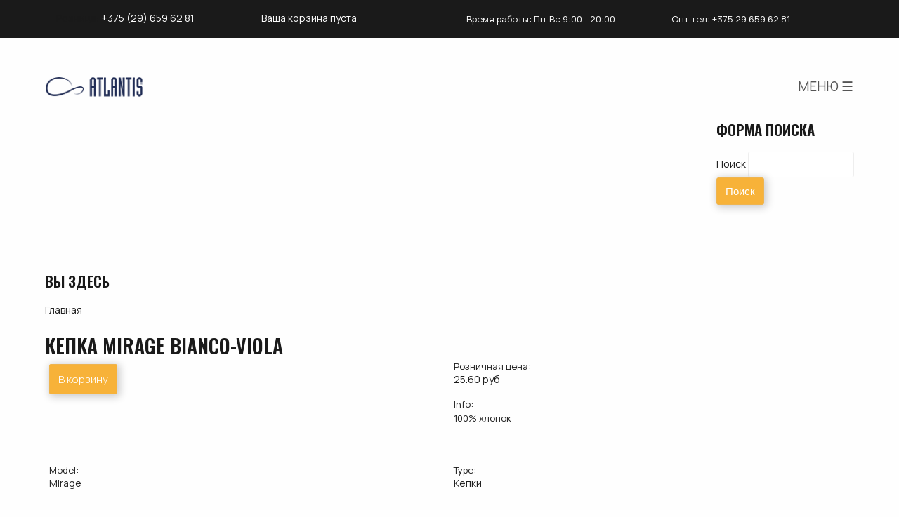

--- FILE ---
content_type: text/html; charset=utf-8
request_url: https://italy-caps.by/kepka/mirage/bianco-viola
body_size: 7799
content:
<!DOCTYPE html>
<!--[if lt IE 7]> <html class="ie6 ie" lang="ru" dir="ltr"> <![endif]-->
<!--[if IE 7]>    <html class="ie7 ie" lang="ru" dir="ltr"> <![endif]-->
<!--[if IE 8]>    <html class="ie8 ie" lang="ru" dir="ltr"> <![endif]-->
<!--[if gt IE 8]> <!--> <html class="" lang="ru" dir="ltr"> <!--<![endif]-->
<head>
  <meta charset="utf-8" />
<link rel="shortcut icon" href="https://italy-caps.by/sites/default/files/favicon.png" type="image/png" />
<meta name="description" content="Кепка Mirage Bianco-Viola - в наличии, чек, сертификат, доставка по Минску и РБ" />
<meta name="keywords" content="Кепки, Кепка Mirage Bianco-Viola, купить, в Минске, интернет магазин" />
<meta name="generator" content="Drupal 7 (http://drupal.org)" />
<link rel="canonical" href="https://italy-caps.by/kepka/mirage/bianco-viola" />
<link rel="shortlink" href="https://italy-caps.by/node/532" />
<meta property="og:site_name" content="italy-caps.by - бейсболки, шапки, кепки, банданы, панамы" />
<meta property="og:type" content="article" />
<meta property="og:title" content="Кепка Mirage Bianco-Viola Кепки цена, купить в Минске, Беларуси" />
<meta property="og:url" content="https://italy-caps.by/kepka/mirage/bianco-viola" />
<meta property="og:description" content="100% хлопок" />
<meta property="og:updated_time" content="2025-07-08T19:55:22+03:00" />
<meta name="twitter:card" content="summary" />
<meta property="og:street_address" content="ул.Уманская, 54" />
<meta property="og:region" content="Минская обл" />
<meta property="og:locality" content="Минск" />
<meta property="og:postal_code" content="220116" />
<meta property="og:country_name" content="Беларусь" />
<meta name="twitter:url" content="https://italy-caps.by/kepka/mirage/bianco-viola" />
<meta name="twitter:title" content="Кепка Mirage Bianco-Viola" />
<meta property="og:email" content="info@italy-caps.by" />
<meta name="twitter:description" content="100% хлопок" />
<meta property="og:phone_number" content="+375 (29) 659 62 81" />
<meta property="og:locale" content="ru_RU" />
<meta property="article:published_time" content="2018-02-12T16:20:11+03:00" />
<meta property="article:modified_time" content="2025-07-08T19:55:22+03:00" />
  <!-- Set the viewport width to device width for mobile -->
  <meta name="viewport" content="width=device-width" />
  <title>Кепка Mirage Bianco-Viola - купить в Минске. Интернет магазин. | italy-caps.by - бейсболки, шапки, кепки, банданы, панамы</title>
  <style type="text/css" media="all">
@import url("https://italy-caps.by/modules/system/system.base.css?t7ew6x");
@import url("https://italy-caps.by/modules/system/system.menus.css?t7ew6x");
@import url("https://italy-caps.by/modules/system/system.messages.css?t7ew6x");
@import url("https://italy-caps.by/modules/system/system.theme.css?t7ew6x");
</style>
<style type="text/css" media="all">
@import url("https://italy-caps.by/modules/field/theme/field.css?t7ew6x");
@import url("https://italy-caps.by/modules/node/node.css?t7ew6x");
@import url("https://italy-caps.by/modules/search/search.css?t7ew6x");
@import url("https://italy-caps.by/modules/user/user.css?t7ew6x");
@import url("https://italy-caps.by/sites/all/modules/youtube/css/youtube.css?t7ew6x");
@import url("https://italy-caps.by/sites/all/modules/views/css/views.css?t7ew6x");
@import url("https://italy-caps.by/sites/all/modules/back_to_top/css/back_to_top.css?t7ew6x");
</style>
<style type="text/css" media="all">
@import url("https://italy-caps.by/sites/all/modules/colorbox/styles/default/colorbox_style.css?t7ew6x");
@import url("https://italy-caps.by/sites/all/modules/ctools/css/ctools.css?t7ew6x");
@import url("https://italy-caps.by/sites/all/modules/responsive_menus/styles/responsive_menus_simple/css/responsive_menus_simple.css?t7ew6x");
@import url("https://italy-caps.by/sites/all/modules/lightshop/theme/lightshop.css?t7ew6x");
</style>
<style type="text/css" media="all">
@import url("https://italy-caps.by/sites/all/themes/cap/style.css?t7ew6x");
</style>
<!-- Global site tag (gtag.js) - Google Analytics -->
<script async src="https://www.googletagmanager.com/gtag/js?id=G-S6KDBQ134Q"></script>
<script>
  window.dataLayer = window.dataLayer || [];
  function gtag(){dataLayer.push(arguments);}
  gtag('js', new Date());

  gtag('config', 'G-S6KDBQ134Q');
</script>
<!-- Yandex.Metrika counter -->
<script type="text/javascript">
(function (d, w, c) {
    (w[c] = w[c] || []).push(function() {
        try {
            w.yaCounter21271624 = new Ya.Metrika({id:21271624,
                    webvisor:true,
                    clickmap:true,
                    trackLinks:true,
                    accurateTrackBounce:true});
        } catch(e) { }
    });

    var n = d.getElementsByTagName("script")[0],
        s = d.createElement("script"),
        f = function () { n.parentNode.insertBefore(s, n); };
    s.type = "text/javascript";
    s.async = true;
    s.src = (d.location.protocol == "https:" ? "https:" : "http:") + "//mc.yandex.ru/metrika/watch.js";

    if (w.opera == "[object Opera]") {
        d.addEventListener("DOMContentLoaded", f, false);
    } else { f(); }
})(document, window, "yandex_metrika_callbacks");
</script>
<noscript><div><img src="//mc.yandex.ru/watch/21271624" style="position:absolute; left:-9999px;" alt="" /></div></noscript>
<!-- /Yandex.Metrika counter -->
</head>

<body class="row html not-front not-logged-in no-sidebars page-node page-node- page-node-532 node-type-caps" >
    <div id="top" class="top">
    <div class="region region-top">
  <section id="block-block-1" class="block block-block">

      
  <div class="content">
    <div itemscope="" itemtype="//schema.org/LocalBusiness">
Розница: <span itemprop="telephone"><a href="tel:+375-29-659-62-81">+375 (29) 659 62 81</a></span>
</div>
  </div>
  
</section> <!-- /.block -->
<section id="block-lightshop-basket" class="block block-lightshop">

      
  <div class="content">
    <div  id="lightshop-ajax-block-content"><div>
Ваша корзина пуста </div>
 </div>  </div>
  
</section> <!-- /.block -->
<section id="block-block-4" class="block block-block">

      
  <div class="content">
    <p>Время работы: Пн-Вс 9:00 - 20:00</p>
  </div>
  
</section> <!-- /.block -->
<section id="block-block-2" class="block block-block">

      
  <div class="content">
    <p><a href="/opt">Опт</a> тел: +375 29 659 62 81</p>
  </div>
  
</section> <!-- /.block -->
</div>
 <!-- /.region -->
</div>

  <header id="header" role="banner" class="clearfix">
	      <a href="/" title="Главная" id="logo">
        <img src="https://italy-caps.by/sites/all/themes/cap/logo.png" alt="Главная" />
      </a>
    
    <div class="region region-header">
  <section id="block-menu-menu-top-menu" class="block block-menu">

      
  <div class="content">
    <ul class="menu"><li class="first leaf"><a href="/basebalcaps" title="">Бейсболки</a></li>
<li class="leaf"><a href="/bandanas" title="">Банданы</a></li>
<li class="leaf"><a href="/kepki" title="">Кепки</a></li>
<li class="leaf"><a href="/panamas" title="">Панамы</a></li>
<li class="leaf"><a href="/hat" title="">Шляпы</a></li>
<li class="leaf"><a href="/caps" title="">Шапки</a></li>
<li class="leaf"><a href="/scarf" title="">Шарфы</a></li>
<li class="leaf"><a href="/gloves" title="">Перчатки</a></li>
<li class="leaf"><a href="/delivery-and-payment" title="">Доставка и оплата</a></li>
<li class="leaf"><a href="/about-us" title="">Где купить</a></li>
<li class="leaf"><a href="/opt" title="">Опт</a></li>
<li class="last leaf"><a href="/basket" title="">Корзина</a></li>
</ul>  </div>
  
</section> <!-- /.block -->
<section id="block-search-form" class="block block-search">

      
  <div class="content">
    <form action="/kepka/mirage/bianco-viola" method="post" id="search-block-form" accept-charset="UTF-8"><div><div class="container-inline">
      <h2 class="element-invisible">Форма поиска</h2>
    <div class="form-item form-type-textfield form-item-search-block-form">
  <label class="element-invisible" for="edit-search-block-form--2">Поиск </label>
 <input title="Введите ключевые слова для поиска." type="search" id="edit-search-block-form--2" name="search_block_form" value="" size="15" maxlength="128" class="form-text" />
</div>
<div class="form-actions form-wrapper" id="edit-actions"><input type="submit" id="edit-submit" name="op" value="Поиск" class="form-submit" /></div><input type="hidden" name="form_build_id" value="form-NQBse57Ei2L_bV50MB7dyy2Ot65qVwOKKvuiDE07HAg" />
<input type="hidden" name="form_id" value="search_block_form" />
</div>
</div></form>  </div>
  
</section> <!-- /.block -->
</div>
 <!-- /.region -->

    <nav class="navigation">
              </nav> <!-- /#navigation -->
    <nav class="breadcrumb"><h2 class="element-invisible">Вы здесь</h2><a href="/">Главная</a></nav>  </header> <!-- /#header -->
<div id="container" class="clearfix">
  <section id="main" role="main" class="clearfix">
        <a id="main-content"></a>
            <h1 class="title" id="page-title">Кепка Mirage Bianco-Viola</h1>                    

  
  <div class="content">
    <div id="add2basket-link-532" class="add2basket-link-container"><a href="/basket/add/532/nojs/?destination=node/532" rel="nofollow" class="add2basket-link" id="ajax-link">В корзину</a></div><div class="field field-name-field-blr-price field-type-computed field-label-hidden"><div class="field-items"><div class="field-item even">25.6 руб</div></div></div><div class="field field-name-field-discount-price field-type-computed field-label-above"><div class="field-label">Розничная цена:&nbsp;</div><div class="field-items"><div class="field-item even">25.60 руб</div></div></div><div class="field field-name-body field-type-text-with-summary field-label-above"><div class="field-label">Info:&nbsp;</div><div class="field-items"><div class="field-item even" property="content:encoded"><p>100% хлопок</p>
</div></div></div><div class="field field-name-field-therm field-type-taxonomy-term-reference field-label-above"><div class="field-label">Model:&nbsp;</div><div class="field-items"><div class="field-item even"><a href="/kepka/mirage" typeof="skos:Concept" property="rdfs:label skos:prefLabel" datatype="">Mirage</a></div></div></div><div class="field field-name-field-type field-type-list-text field-label-above"><div class="field-label">Type:&nbsp;</div><div class="field-items"><div class="field-item even">Кепки</div></div></div><div class="field field-name-field--10- field-type-text field-label-above"><div class="field-label">Опт от 10 шт:&nbsp;</div><div class="field-items"><div class="field-item even">+375 29 659 62 81</div></div></div>  </div>

      <footer>
                </footer>
  
  
<section id="block-block-11" class="block block-block">

      
  <div class="content">
    <p><span class="payment">Как и где купить:</span><br />
Выберите необходимый цвет, далее можно:</p>
<p><strong>Заказать по телефону:</strong><br />
+375 (29) 659 62 81</p>
<p><strong>Заказать через кнопку "в корзину"</strong></p>
<p><strong>Приехать в точки продаж:</strong><br />
ТЦ Глобо, ул.Уманская, 54<br />
ТЦ "МОМО" Минск, Партизанский 150а, 2 этаж, островок Silmaril<br />
ул.Немига 3, 1 этаж, место 22</p>
<p><strong>Написать email:<a href="mailto:info@italy-caps.by">info@italy-caps.by</a></strong></p>
  </div>
  
</section> <!-- /.block -->
<section id="block-block-10" class="block block-block">

      
  <div class="content">
    <p><a class="payment" href="/delivery-and-payment" title="">Узнать про доставку и оплату</a></p>
  </div>
  
</section> <!-- /.block -->
<section id="block-views-relevant-caps-block-1" class="block block-views">

        <h2 class="block-title">Другие цвета этой модели</h2>
    
  <div class="content">
    <div class="view view-relevant-caps view-id-relevant_caps view-display-id-block_1 view-dom-id-12b7b9849a4a133f37f7efacb6267a53">
        
  
  
      <div class="view-content">
        <div class="views-row views-row-1 views-row-odd views-row-first views-row-last">
      
  <div class="views-field views-field-field-eco">        <div class="field-content"></div>  </div>  
  <div class="views-field views-field-field-image">        <div class="field-content"></div>  </div>  </div>
    </div>
  
  
  
  
  
  
</div>  </div>
  
</section> <!-- /.block -->
<section id="block-block-14" class="block block-block">

      
  <div class="content">
    <script src="//yastatic.net/es5-shims/0.0.2/es5-shims.min.js"></script><script src="//yastatic.net/share2/share.js"></script><div class="ya-share2" data-services="vkontakte,facebook,odnoklassniki,moimir,gplus,twitter"></div>
  </div>
  
</section> <!-- /.block -->
  </section> <!-- /#main -->
  
    <footer id="bottom" class="clearfix">
    <div class="region region-bottom">
  <section id="block-block-13" class="block block-block">

        <h2 class="block-title">О компании</h2>
    
  <div class="content">
    <p>Первый импортер - ЧТУП "Сильмарил".<br />
Оказание услуг:<br />
Частное торговое унитарное предприятие «Сильмарил»<br />
Юридический адрес: 220085 г.Минск,ул. Плеханова, д. 55 пом. 13А<br />
Почтовый адрес:220053,г.Минск,ул.Будславская,д.52<br />
р/с BY25BLBB30120190927097001001 в ГОПЕРУ ОАО «Белинвестбанк», БИК BLBBBY2X<br />
УНН 190927097  ОКПО 377649105<br />
т. +375296596281<br />
Директор Лютаревич Виталий Иосифович,на основании Устава</p>
<!-- Дата регистрации в Торговом реестре/Реестре бытовых услуг:
21.06.2016
Номер в Торговом реестре/Реестре бытовых услуг/Регистре производителей товаров:
№336074 | <a style="text-decoration:underline; color:red;" href="/sites/all/img/reestr-italy-caps.jpg" target="_blank"><p>смотреть</a><br />
Образец чека | <a style="text-decoration:underline; color:red;" href="/sites/all/img/obrazec-cheka.jpg" target="_blank">смотреть</a><br />
 -->
  </div>
  
</section> <!-- /.block -->
</div>
 <!-- /.region -->
  </footer> <!-- /#bottom -->
</div> <!-- /#container -->
<footer id="footer" role="contentinfo" class="clearfix">
    <div class="region region-footer">
  <section id="block-block-9" class="block block-block">

        <h2 class="block-title">Магазин</h2>
    
  <div class="content">
    <ul class="menu">
<li class="first leaf"><a href="/beysbolka" title="каталог бейсболок">Бейсболки</a></li>
<li class="leaf"><a href="/kepka" title="">Кепки</a></li>
<li class="leaf"><a href="/bandana" title="">Банданы</a></li>
<li class="leaf"><a href="/panama" title="">Панамы</a></li>
<li class="leaf"><a href="/shapka" title="">Шапки</a></li>
<li class="leaf"><a href="/hat" title="">Шляпы</a></li>
<li class="leaf"><a href="/scarf" title="">Шарфы</a></li>
<li class="leaf"><a href="/gloves" title="">Перчатки</a></li>
<li class="leaf"><a href="/opt" title="">Опт</a></li>
</ul>
  </div>
  
</section> <!-- /.block -->
<section id="block-block-8" class="block block-block">

        <h2 class="block-title">Оплата</h2>
    
  <div class="content">
    <p>Принимаем: Visa, MasterCard, БелКарт<br />
<a href="https://www.artpay.by/" target="_blank" rel="noopener"><img src="/sites/all/img/art-pay.jpg" alt="Безналичный онлайн платеж" title="Безналичный онлайн платеж" height="48" /></a><br />
<img src="/sites/all/img/halva.jpg" alt="" title="" height="48" /> <img src="/sites/all/img/karta-pokupok.jpg" alt="Карту покупок." title="Карту покупок." height="48" /><img src="/sites/all/img/fun.png" alt="Карту FUN , рассрочка 6 месяцев" title="Карту FUN , рассрочка 6 месяцев" height="48" /><img src="/sites/all/img/che.png" alt="Черепаха , рассрочка 6 месяцев" title="Черепаха , рассрочка 6 месяцев" height="48" /><img src="/sites/all/img/prior.png" alt="Рассрочка по картам Приорбанка" title="Рассрочка по картам Приорбанка" height="48" /></p>
  </div>
  
</section> <!-- /.block -->
<section id="block-block-7" class="block block-block">

        <h2 class="block-title">Где купить</h2>
    
  <div class="content">
    <p>ТЦ Глобо, ул.Уманская, 54</p>
<p>ТЦ "МОМО" Минск, Партизанский 150а, 2 этаж, островок Silmaril</p>
<p>ул.Немига 3, 1 этаж, место 22</p>
  </div>
  
</section> <!-- /.block -->
<section id="block-block-6" class="block block-block">

        <h2 class="block-title">Контакты</h2>
    
  <div class="content">
    <p>розница: +375 (29) 659 62 81</p>
<p>опт: +375 29 659 62 81</p>
<p>email:<a href="mailto:sale@italy-caps.by">sale@italy-caps.by</a></p>
  </div>
  
</section> <!-- /.block -->
<section id="block-block-5" class="block block-block">

      
  <div class="content">
    <div class="copyright">
©  2013-2020  <a href="//italy-caps.by"> Italy-caps.by - бейсболок, кепки, шапки - купить в Минске</a>. | mysite
</div>
<div class="social-icons">
    <a href="//www.facebook.com/brendasportby" rel="noopener" target="_blank"><img src="/sites/all/files/fb.svg" class="social" /></a><br />
    <a href="//www.instagram.com/brendaatlantisby/" rel="noopener" target="_blank"><img src="/sites/all/files/insta.svg" class="social" /></a>
</div>
  </div>
  
</section> <!-- /.block -->
</div>
 <!-- /.region -->
</footer> <!-- /#footer -->  <div id="fb-root"></div>
    <script type="text/javascript" src="https://italy-caps.by/sites/default/files/js/js_Pt6OpwTd6jcHLRIjrE-eSPLWMxWDkcyYrPTIrXDSON0.js"></script>
<script type="text/javascript" src="https://italy-caps.by/sites/default/files/js/js_A2FwMSMSUyci14Mp9fApM4KVxlCEwF4MclCEUJ1V6-w.js"></script>
<script type="text/javascript" src="https://italy-caps.by/sites/default/files/js/js_kMg7W1sZANW-JVt-y1p4g6o0k68QXbUoYrBuKkRfQvo.js"></script>
<script type="text/javascript" src="https://italy-caps.by/sites/default/files/js/js_2FMjEpYjiqdFjFJ_GF3qXcSZ720O1XK88YwLSWPZ58A.js"></script>
<script type="text/javascript">
<!--//--><![CDATA[//><!--
jQuery.extend(Drupal.settings, {"basePath":"\/","pathPrefix":"","setHasJsCookie":0,"ajaxPageState":{"theme":"cap","theme_token":"nK7i8OOCoiRWVfCEDiVJ-nZlmwRnS-YPvKVMUuRJy9s","jquery_version":"1.12","jquery_version_token":"7FBHN8BTJxl8DW31Trm5gTQ5DZn8N40_-b0SvowB-ms","js":{"sites\/all\/modules\/jquery_update\/replace\/jquery\/1.12\/jquery.min.js":1,"misc\/jquery-extend-3.4.0.js":1,"misc\/jquery-html-prefilter-3.5.0-backport.js":1,"misc\/jquery.once.js":1,"misc\/drupal.js":1,"sites\/all\/modules\/jquery_update\/js\/jquery_browser.js":1,"sites\/all\/modules\/jquery_update\/replace\/ui\/ui\/minified\/jquery.ui.effect.min.js":1,"sites\/all\/modules\/jquery_update\/replace\/ui\/external\/jquery.cookie.js":1,"sites\/all\/modules\/jquery_update\/replace\/jquery.form\/4\/jquery.form.min.js":1,"misc\/ajax.js":1,"sites\/all\/modules\/jquery_update\/js\/jquery_update.js":1,"sites\/all\/modules\/back_to_top\/js\/back_to_top.js":1,"public:\/\/languages\/ru_hcpZwP8pqB4qsBVS_9zfdfGidf7amGwdg3ChEDkbzXE.js":1,"sites\/all\/libraries\/colorbox\/jquery.colorbox-min.js":1,"sites\/all\/modules\/colorbox\/js\/colorbox.js":1,"sites\/all\/modules\/colorbox\/styles\/default\/colorbox_style.js":1,"misc\/progress.js":1,"sites\/all\/modules\/lightshop\/theme\/lightshop.js":1,"sites\/all\/modules\/responsive_menus\/styles\/responsive_menus_simple\/js\/responsive_menus_simple.js":1},"css":{"modules\/system\/system.base.css":1,"modules\/system\/system.menus.css":1,"modules\/system\/system.messages.css":1,"modules\/system\/system.theme.css":1,"modules\/field\/theme\/field.css":1,"modules\/node\/node.css":1,"modules\/search\/search.css":1,"modules\/user\/user.css":1,"sites\/all\/modules\/youtube\/css\/youtube.css":1,"sites\/all\/modules\/views\/css\/views.css":1,"sites\/all\/modules\/back_to_top\/css\/back_to_top.css":1,"sites\/all\/modules\/colorbox\/styles\/default\/colorbox_style.css":1,"sites\/all\/modules\/ctools\/css\/ctools.css":1,"sites\/all\/modules\/responsive_menus\/styles\/responsive_menus_simple\/css\/responsive_menus_simple.css":1,"sites\/all\/modules\/lightshop\/theme\/lightshop.css":1,"sites\/all\/themes\/cap\/style.css":1}},"colorbox":{"opacity":"0.85","current":"{current} \u0438\u0437 {total}","previous":"\u00ab \u041f\u0440\u0435\u0434\u044b\u0434\u0443\u0449\u0438\u0439","next":"\u0421\u043b\u0435\u0434\u0443\u044e\u0449\u0438\u0439 \u00bb","close":"\u0417\u0430\u043a\u0440\u044b\u0442\u044c","maxWidth":"98%","maxHeight":"98%","fixed":true,"mobiledetect":true,"mobiledevicewidth":"480px","file_public_path":"\/sites\/default\/files","specificPagesDefaultValue":"admin*\nimagebrowser*\nimg_assist*\nimce*\nnode\/add\/*\nnode\/*\/edit\nprint\/*\nprintpdf\/*\nsystem\/ajax\nsystem\/ajax\/*"},"ajax":{"ajax-link":{"wrapper":"add2basket-link-532","event":"click","url":"\/basket\/add\/532\/nojs\/?destination=node\/532"}},"urlIsAjaxTrusted":{"\/basket\/add\/532\/nojs\/?destination=node\/532":true,"\/kepka\/mirage\/bianco-viola":true},"better_exposed_filters":{"views":{"relevant_caps":{"displays":{"block_1":{"filters":[]}}}}},"back_to_top":{"back_to_top_button_trigger":100,"back_to_top_button_text":"Back to top","#attached":{"library":[["system","ui"]]}},"responsive_menus":[{"toggler_text":"\u041c\u0415\u041d\u042e \u2630","selectors":["#block-menu-menu-top-menu"],"media_size":"1300","media_unit":"px","absolute":"1","remove_attributes":"1","responsive_menus_style":"responsive_menus_simple"}]});
//--><!]]>
</script>
</body>
<script>(function(d, s, id) {
  var js, fjs = d.getElementsByTagName(s)[0];
  if (d.getElementById(id)) return;
  js = d.createElement(s); js.id = id;
  js.src = "//connect.facebook.net/ru_RU/sdk.js#xfbml=1&version=v2.4";
  fjs.parentNode.insertBefore(js, fjs);
}(document, 'script', 'facebook-jssdk'));</script>
<script>
window.onload = function() {
	var   el = document.querySelector(".field-name-field-discount-price .field-item");
	var basket = document.querySelector(".add2basket-link-container");

	var elem = el.firstChild.nodeValue;

	if(elem == "Под заказ" || elem == 0){
		basket.style.display = 'none';
	}
}
</script>
</html>